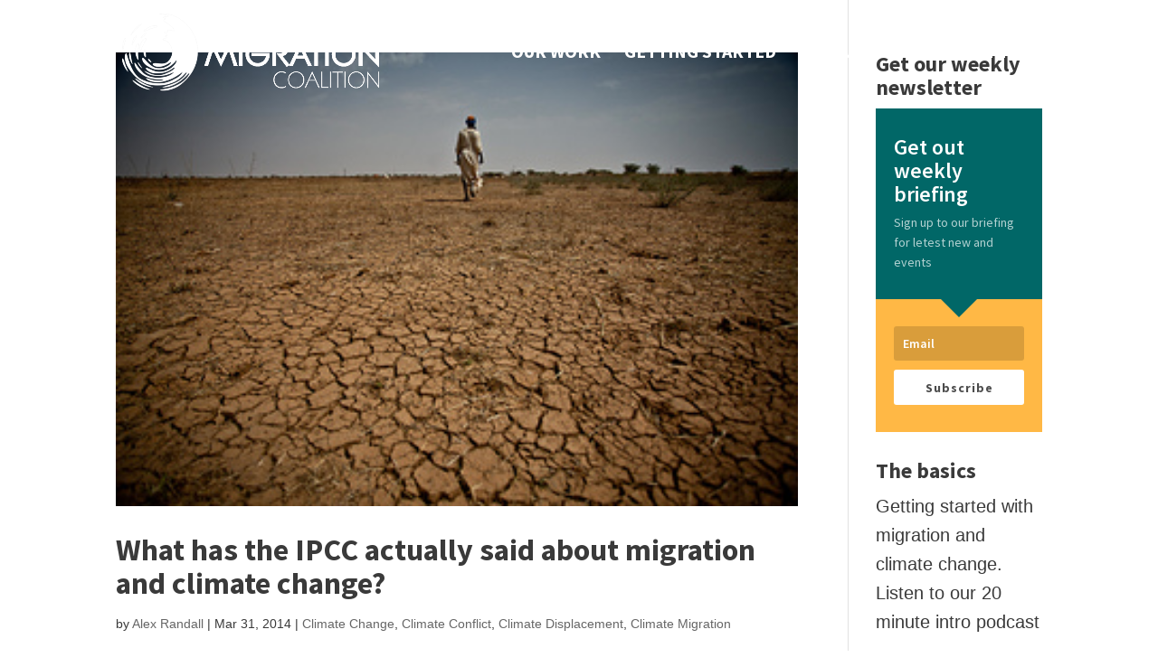

--- FILE ---
content_type: text/html; charset=UTF-8
request_url: https://climatemigration.org.uk/tag/ipcc/
body_size: 11720
content:
<!DOCTYPE html>
<html lang="en-US">
<head>
	<meta charset="UTF-8" />
<meta http-equiv="X-UA-Compatible" content="IE=edge">
	<link rel="pingback" href="https://climatemigration.org.uk/xmlrpc.php" />

	<script type="text/javascript">
		document.documentElement.className = 'js';
	</script>

	<script>var et_site_url='https://climatemigration.org.uk';var et_post_id='0';function et_core_page_resource_fallback(a,b){"undefined"===typeof b&&(b=a.sheet.cssRules&&0===a.sheet.cssRules.length);b&&(a.onerror=null,a.onload=null,a.href?a.href=et_site_url+"/?et_core_page_resource="+a.id+et_post_id:a.src&&(a.src=et_site_url+"/?et_core_page_resource="+a.id+et_post_id))}
</script><meta name='robots' content='index, follow, max-image-preview:large, max-snippet:-1, max-video-preview:-1' />
<meta name="dlm-version" content="5.1.6">
	<!-- This site is optimized with the Yoast SEO plugin v26.7 - https://yoast.com/wordpress/plugins/seo/ -->
	<title>IPCC Archives -</title>
	<link rel="canonical" href="https://climatemigration.org.uk/tag/ipcc/" />
	<meta property="og:locale" content="en_US" />
	<meta property="og:type" content="article" />
	<meta property="og:title" content="IPCC Archives -" />
	<meta property="og:url" content="https://climatemigration.org.uk/tag/ipcc/" />
	<meta property="og:site_name" content="Climate &amp; Migration Coalition" />
	<meta name="twitter:card" content="summary_large_image" />
	<meta name="twitter:site" content="@CliMig" />
	<script type="application/ld+json" class="yoast-schema-graph">{"@context":"https://schema.org","@graph":[{"@type":"CollectionPage","@id":"https://climatemigration.org.uk/tag/ipcc/","url":"https://climatemigration.org.uk/tag/ipcc/","name":"IPCC Archives -","isPartOf":{"@id":"https://climatemigration.org.uk/#website"},"primaryImageOfPage":{"@id":"https://climatemigration.org.uk/tag/ipcc/#primaryimage"},"image":{"@id":"https://climatemigration.org.uk/tag/ipcc/#primaryimage"},"thumbnailUrl":"https://climatemigration.org.uk/wp-content/uploads/2013/04/8655301546_355493c806_n.jpeg","breadcrumb":{"@id":"https://climatemigration.org.uk/tag/ipcc/#breadcrumb"},"inLanguage":"en-US"},{"@type":"ImageObject","inLanguage":"en-US","@id":"https://climatemigration.org.uk/tag/ipcc/#primaryimage","url":"https://climatemigration.org.uk/wp-content/uploads/2013/04/8655301546_355493c806_n.jpeg","contentUrl":"https://climatemigration.org.uk/wp-content/uploads/2013/04/8655301546_355493c806_n.jpeg","width":"320","height":"213"},{"@type":"BreadcrumbList","@id":"https://climatemigration.org.uk/tag/ipcc/#breadcrumb","itemListElement":[{"@type":"ListItem","position":1,"name":"Home","item":"https://climatemigration.org.uk/"},{"@type":"ListItem","position":2,"name":"IPCC"}]},{"@type":"WebSite","@id":"https://climatemigration.org.uk/#website","url":"https://climatemigration.org.uk/","name":"Climate &amp; Migration Coalition","description":"An alliance of refugee, human rights, development and environmental organisations","potentialAction":[{"@type":"SearchAction","target":{"@type":"EntryPoint","urlTemplate":"https://climatemigration.org.uk/?s={search_term_string}"},"query-input":{"@type":"PropertyValueSpecification","valueRequired":true,"valueName":"search_term_string"}}],"inLanguage":"en-US"}]}</script>
	<!-- / Yoast SEO plugin. -->


<link rel='dns-prefetch' href='//fonts.googleapis.com' />
<link rel="alternate" type="application/rss+xml" title="Climate &amp; Migration Coalition &raquo; Feed" href="https://climatemigration.org.uk/feed/" />
<link rel="alternate" type="application/rss+xml" title="Climate &amp; Migration Coalition &raquo; Comments Feed" href="https://climatemigration.org.uk/comments/feed/" />
<link rel="alternate" type="application/rss+xml" title="Climate &amp; Migration Coalition &raquo; IPCC Tag Feed" href="https://climatemigration.org.uk/tag/ipcc/feed/" />
<meta content="Divi v.4.5.3" name="generator"/><style id='wp-img-auto-sizes-contain-inline-css' type='text/css'>
img:is([sizes=auto i],[sizes^="auto," i]){contain-intrinsic-size:3000px 1500px}
/*# sourceURL=wp-img-auto-sizes-contain-inline-css */
</style>
<style id='wp-emoji-styles-inline-css' type='text/css'>

	img.wp-smiley, img.emoji {
		display: inline !important;
		border: none !important;
		box-shadow: none !important;
		height: 1em !important;
		width: 1em !important;
		margin: 0 0.07em !important;
		vertical-align: -0.1em !important;
		background: none !important;
		padding: 0 !important;
	}
/*# sourceURL=wp-emoji-styles-inline-css */
</style>
<style id='wp-block-library-inline-css' type='text/css'>
:root{--wp-block-synced-color:#7a00df;--wp-block-synced-color--rgb:122,0,223;--wp-bound-block-color:var(--wp-block-synced-color);--wp-editor-canvas-background:#ddd;--wp-admin-theme-color:#007cba;--wp-admin-theme-color--rgb:0,124,186;--wp-admin-theme-color-darker-10:#006ba1;--wp-admin-theme-color-darker-10--rgb:0,107,160.5;--wp-admin-theme-color-darker-20:#005a87;--wp-admin-theme-color-darker-20--rgb:0,90,135;--wp-admin-border-width-focus:2px}@media (min-resolution:192dpi){:root{--wp-admin-border-width-focus:1.5px}}.wp-element-button{cursor:pointer}:root .has-very-light-gray-background-color{background-color:#eee}:root .has-very-dark-gray-background-color{background-color:#313131}:root .has-very-light-gray-color{color:#eee}:root .has-very-dark-gray-color{color:#313131}:root .has-vivid-green-cyan-to-vivid-cyan-blue-gradient-background{background:linear-gradient(135deg,#00d084,#0693e3)}:root .has-purple-crush-gradient-background{background:linear-gradient(135deg,#34e2e4,#4721fb 50%,#ab1dfe)}:root .has-hazy-dawn-gradient-background{background:linear-gradient(135deg,#faaca8,#dad0ec)}:root .has-subdued-olive-gradient-background{background:linear-gradient(135deg,#fafae1,#67a671)}:root .has-atomic-cream-gradient-background{background:linear-gradient(135deg,#fdd79a,#004a59)}:root .has-nightshade-gradient-background{background:linear-gradient(135deg,#330968,#31cdcf)}:root .has-midnight-gradient-background{background:linear-gradient(135deg,#020381,#2874fc)}:root{--wp--preset--font-size--normal:16px;--wp--preset--font-size--huge:42px}.has-regular-font-size{font-size:1em}.has-larger-font-size{font-size:2.625em}.has-normal-font-size{font-size:var(--wp--preset--font-size--normal)}.has-huge-font-size{font-size:var(--wp--preset--font-size--huge)}.has-text-align-center{text-align:center}.has-text-align-left{text-align:left}.has-text-align-right{text-align:right}.has-fit-text{white-space:nowrap!important}#end-resizable-editor-section{display:none}.aligncenter{clear:both}.items-justified-left{justify-content:flex-start}.items-justified-center{justify-content:center}.items-justified-right{justify-content:flex-end}.items-justified-space-between{justify-content:space-between}.screen-reader-text{border:0;clip-path:inset(50%);height:1px;margin:-1px;overflow:hidden;padding:0;position:absolute;width:1px;word-wrap:normal!important}.screen-reader-text:focus{background-color:#ddd;clip-path:none;color:#444;display:block;font-size:1em;height:auto;left:5px;line-height:normal;padding:15px 23px 14px;text-decoration:none;top:5px;width:auto;z-index:100000}html :where(.has-border-color){border-style:solid}html :where([style*=border-top-color]){border-top-style:solid}html :where([style*=border-right-color]){border-right-style:solid}html :where([style*=border-bottom-color]){border-bottom-style:solid}html :where([style*=border-left-color]){border-left-style:solid}html :where([style*=border-width]){border-style:solid}html :where([style*=border-top-width]){border-top-style:solid}html :where([style*=border-right-width]){border-right-style:solid}html :where([style*=border-bottom-width]){border-bottom-style:solid}html :where([style*=border-left-width]){border-left-style:solid}html :where(img[class*=wp-image-]){height:auto;max-width:100%}:where(figure){margin:0 0 1em}html :where(.is-position-sticky){--wp-admin--admin-bar--position-offset:var(--wp-admin--admin-bar--height,0px)}@media screen and (max-width:600px){html :where(.is-position-sticky){--wp-admin--admin-bar--position-offset:0px}}

/*# sourceURL=wp-block-library-inline-css */
</style><style id='global-styles-inline-css' type='text/css'>
:root{--wp--preset--aspect-ratio--square: 1;--wp--preset--aspect-ratio--4-3: 4/3;--wp--preset--aspect-ratio--3-4: 3/4;--wp--preset--aspect-ratio--3-2: 3/2;--wp--preset--aspect-ratio--2-3: 2/3;--wp--preset--aspect-ratio--16-9: 16/9;--wp--preset--aspect-ratio--9-16: 9/16;--wp--preset--color--black: #000000;--wp--preset--color--cyan-bluish-gray: #abb8c3;--wp--preset--color--white: #ffffff;--wp--preset--color--pale-pink: #f78da7;--wp--preset--color--vivid-red: #cf2e2e;--wp--preset--color--luminous-vivid-orange: #ff6900;--wp--preset--color--luminous-vivid-amber: #fcb900;--wp--preset--color--light-green-cyan: #7bdcb5;--wp--preset--color--vivid-green-cyan: #00d084;--wp--preset--color--pale-cyan-blue: #8ed1fc;--wp--preset--color--vivid-cyan-blue: #0693e3;--wp--preset--color--vivid-purple: #9b51e0;--wp--preset--gradient--vivid-cyan-blue-to-vivid-purple: linear-gradient(135deg,rgb(6,147,227) 0%,rgb(155,81,224) 100%);--wp--preset--gradient--light-green-cyan-to-vivid-green-cyan: linear-gradient(135deg,rgb(122,220,180) 0%,rgb(0,208,130) 100%);--wp--preset--gradient--luminous-vivid-amber-to-luminous-vivid-orange: linear-gradient(135deg,rgb(252,185,0) 0%,rgb(255,105,0) 100%);--wp--preset--gradient--luminous-vivid-orange-to-vivid-red: linear-gradient(135deg,rgb(255,105,0) 0%,rgb(207,46,46) 100%);--wp--preset--gradient--very-light-gray-to-cyan-bluish-gray: linear-gradient(135deg,rgb(238,238,238) 0%,rgb(169,184,195) 100%);--wp--preset--gradient--cool-to-warm-spectrum: linear-gradient(135deg,rgb(74,234,220) 0%,rgb(151,120,209) 20%,rgb(207,42,186) 40%,rgb(238,44,130) 60%,rgb(251,105,98) 80%,rgb(254,248,76) 100%);--wp--preset--gradient--blush-light-purple: linear-gradient(135deg,rgb(255,206,236) 0%,rgb(152,150,240) 100%);--wp--preset--gradient--blush-bordeaux: linear-gradient(135deg,rgb(254,205,165) 0%,rgb(254,45,45) 50%,rgb(107,0,62) 100%);--wp--preset--gradient--luminous-dusk: linear-gradient(135deg,rgb(255,203,112) 0%,rgb(199,81,192) 50%,rgb(65,88,208) 100%);--wp--preset--gradient--pale-ocean: linear-gradient(135deg,rgb(255,245,203) 0%,rgb(182,227,212) 50%,rgb(51,167,181) 100%);--wp--preset--gradient--electric-grass: linear-gradient(135deg,rgb(202,248,128) 0%,rgb(113,206,126) 100%);--wp--preset--gradient--midnight: linear-gradient(135deg,rgb(2,3,129) 0%,rgb(40,116,252) 100%);--wp--preset--font-size--small: 13px;--wp--preset--font-size--medium: 20px;--wp--preset--font-size--large: 36px;--wp--preset--font-size--x-large: 42px;--wp--preset--spacing--20: 0.44rem;--wp--preset--spacing--30: 0.67rem;--wp--preset--spacing--40: 1rem;--wp--preset--spacing--50: 1.5rem;--wp--preset--spacing--60: 2.25rem;--wp--preset--spacing--70: 3.38rem;--wp--preset--spacing--80: 5.06rem;--wp--preset--shadow--natural: 6px 6px 9px rgba(0, 0, 0, 0.2);--wp--preset--shadow--deep: 12px 12px 50px rgba(0, 0, 0, 0.4);--wp--preset--shadow--sharp: 6px 6px 0px rgba(0, 0, 0, 0.2);--wp--preset--shadow--outlined: 6px 6px 0px -3px rgb(255, 255, 255), 6px 6px rgb(0, 0, 0);--wp--preset--shadow--crisp: 6px 6px 0px rgb(0, 0, 0);}:where(.is-layout-flex){gap: 0.5em;}:where(.is-layout-grid){gap: 0.5em;}body .is-layout-flex{display: flex;}.is-layout-flex{flex-wrap: wrap;align-items: center;}.is-layout-flex > :is(*, div){margin: 0;}body .is-layout-grid{display: grid;}.is-layout-grid > :is(*, div){margin: 0;}:where(.wp-block-columns.is-layout-flex){gap: 2em;}:where(.wp-block-columns.is-layout-grid){gap: 2em;}:where(.wp-block-post-template.is-layout-flex){gap: 1.25em;}:where(.wp-block-post-template.is-layout-grid){gap: 1.25em;}.has-black-color{color: var(--wp--preset--color--black) !important;}.has-cyan-bluish-gray-color{color: var(--wp--preset--color--cyan-bluish-gray) !important;}.has-white-color{color: var(--wp--preset--color--white) !important;}.has-pale-pink-color{color: var(--wp--preset--color--pale-pink) !important;}.has-vivid-red-color{color: var(--wp--preset--color--vivid-red) !important;}.has-luminous-vivid-orange-color{color: var(--wp--preset--color--luminous-vivid-orange) !important;}.has-luminous-vivid-amber-color{color: var(--wp--preset--color--luminous-vivid-amber) !important;}.has-light-green-cyan-color{color: var(--wp--preset--color--light-green-cyan) !important;}.has-vivid-green-cyan-color{color: var(--wp--preset--color--vivid-green-cyan) !important;}.has-pale-cyan-blue-color{color: var(--wp--preset--color--pale-cyan-blue) !important;}.has-vivid-cyan-blue-color{color: var(--wp--preset--color--vivid-cyan-blue) !important;}.has-vivid-purple-color{color: var(--wp--preset--color--vivid-purple) !important;}.has-black-background-color{background-color: var(--wp--preset--color--black) !important;}.has-cyan-bluish-gray-background-color{background-color: var(--wp--preset--color--cyan-bluish-gray) !important;}.has-white-background-color{background-color: var(--wp--preset--color--white) !important;}.has-pale-pink-background-color{background-color: var(--wp--preset--color--pale-pink) !important;}.has-vivid-red-background-color{background-color: var(--wp--preset--color--vivid-red) !important;}.has-luminous-vivid-orange-background-color{background-color: var(--wp--preset--color--luminous-vivid-orange) !important;}.has-luminous-vivid-amber-background-color{background-color: var(--wp--preset--color--luminous-vivid-amber) !important;}.has-light-green-cyan-background-color{background-color: var(--wp--preset--color--light-green-cyan) !important;}.has-vivid-green-cyan-background-color{background-color: var(--wp--preset--color--vivid-green-cyan) !important;}.has-pale-cyan-blue-background-color{background-color: var(--wp--preset--color--pale-cyan-blue) !important;}.has-vivid-cyan-blue-background-color{background-color: var(--wp--preset--color--vivid-cyan-blue) !important;}.has-vivid-purple-background-color{background-color: var(--wp--preset--color--vivid-purple) !important;}.has-black-border-color{border-color: var(--wp--preset--color--black) !important;}.has-cyan-bluish-gray-border-color{border-color: var(--wp--preset--color--cyan-bluish-gray) !important;}.has-white-border-color{border-color: var(--wp--preset--color--white) !important;}.has-pale-pink-border-color{border-color: var(--wp--preset--color--pale-pink) !important;}.has-vivid-red-border-color{border-color: var(--wp--preset--color--vivid-red) !important;}.has-luminous-vivid-orange-border-color{border-color: var(--wp--preset--color--luminous-vivid-orange) !important;}.has-luminous-vivid-amber-border-color{border-color: var(--wp--preset--color--luminous-vivid-amber) !important;}.has-light-green-cyan-border-color{border-color: var(--wp--preset--color--light-green-cyan) !important;}.has-vivid-green-cyan-border-color{border-color: var(--wp--preset--color--vivid-green-cyan) !important;}.has-pale-cyan-blue-border-color{border-color: var(--wp--preset--color--pale-cyan-blue) !important;}.has-vivid-cyan-blue-border-color{border-color: var(--wp--preset--color--vivid-cyan-blue) !important;}.has-vivid-purple-border-color{border-color: var(--wp--preset--color--vivid-purple) !important;}.has-vivid-cyan-blue-to-vivid-purple-gradient-background{background: var(--wp--preset--gradient--vivid-cyan-blue-to-vivid-purple) !important;}.has-light-green-cyan-to-vivid-green-cyan-gradient-background{background: var(--wp--preset--gradient--light-green-cyan-to-vivid-green-cyan) !important;}.has-luminous-vivid-amber-to-luminous-vivid-orange-gradient-background{background: var(--wp--preset--gradient--luminous-vivid-amber-to-luminous-vivid-orange) !important;}.has-luminous-vivid-orange-to-vivid-red-gradient-background{background: var(--wp--preset--gradient--luminous-vivid-orange-to-vivid-red) !important;}.has-very-light-gray-to-cyan-bluish-gray-gradient-background{background: var(--wp--preset--gradient--very-light-gray-to-cyan-bluish-gray) !important;}.has-cool-to-warm-spectrum-gradient-background{background: var(--wp--preset--gradient--cool-to-warm-spectrum) !important;}.has-blush-light-purple-gradient-background{background: var(--wp--preset--gradient--blush-light-purple) !important;}.has-blush-bordeaux-gradient-background{background: var(--wp--preset--gradient--blush-bordeaux) !important;}.has-luminous-dusk-gradient-background{background: var(--wp--preset--gradient--luminous-dusk) !important;}.has-pale-ocean-gradient-background{background: var(--wp--preset--gradient--pale-ocean) !important;}.has-electric-grass-gradient-background{background: var(--wp--preset--gradient--electric-grass) !important;}.has-midnight-gradient-background{background: var(--wp--preset--gradient--midnight) !important;}.has-small-font-size{font-size: var(--wp--preset--font-size--small) !important;}.has-medium-font-size{font-size: var(--wp--preset--font-size--medium) !important;}.has-large-font-size{font-size: var(--wp--preset--font-size--large) !important;}.has-x-large-font-size{font-size: var(--wp--preset--font-size--x-large) !important;}
/*# sourceURL=global-styles-inline-css */
</style>

<style id='classic-theme-styles-inline-css' type='text/css'>
/*! This file is auto-generated */
.wp-block-button__link{color:#fff;background-color:#32373c;border-radius:9999px;box-shadow:none;text-decoration:none;padding:calc(.667em + 2px) calc(1.333em + 2px);font-size:1.125em}.wp-block-file__button{background:#32373c;color:#fff;text-decoration:none}
/*# sourceURL=/wp-includes/css/classic-themes.min.css */
</style>
<link rel='stylesheet' id='et_monarch-css-css' href='https://climatemigration.org.uk/wp-content/plugins/monarch/css/style.css?ver=1.4.12' type='text/css' media='all' />
<link rel='stylesheet' id='et-gf-open-sans-css' href='https://fonts.googleapis.com/css?family=Open+Sans:400,700' type='text/css' media='all' />
<link rel='stylesheet' id='divi-style-css' href='https://climatemigration.org.uk/wp-content/themes/Divi/style.css?ver=4.5.3' type='text/css' media='all' />
<link rel='stylesheet' id='dashicons-css' href='https://climatemigration.org.uk/wp-includes/css/dashicons.min.css?ver=6.9' type='text/css' media='all' />
<script type="text/javascript" src="https://climatemigration.org.uk/wp-includes/js/jquery/jquery.min.js?ver=3.7.1" id="jquery-core-js"></script>
<script type="text/javascript" src="https://climatemigration.org.uk/wp-includes/js/jquery/jquery-migrate.min.js?ver=3.4.1" id="jquery-migrate-js"></script>
<script type="text/javascript" src="https://climatemigration.org.uk/wp-content/themes/Divi/core/admin/js/es6-promise.auto.min.js?ver=6.9" id="es6-promise-js"></script>
<script type="text/javascript" id="et-core-api-spam-recaptcha-js-extra">
/* <![CDATA[ */
var et_core_api_spam_recaptcha = {"site_key":"","page_action":{"action":"what_has_the_ipcc_actually_said_about_migration_and_climate_change"}};
//# sourceURL=et-core-api-spam-recaptcha-js-extra
/* ]]> */
</script>
<script type="text/javascript" src="https://climatemigration.org.uk/wp-content/themes/Divi/core/admin/js/recaptcha.js?ver=6.9" id="et-core-api-spam-recaptcha-js"></script>
<link rel="https://api.w.org/" href="https://climatemigration.org.uk/wp-json/" /><link rel="alternate" title="JSON" type="application/json" href="https://climatemigration.org.uk/wp-json/wp/v2/tags/157" /><link rel="EditURI" type="application/rsd+xml" title="RSD" href="https://climatemigration.org.uk/xmlrpc.php?rsd" />
<meta name="generator" content="WordPress 6.9" />
<style type="text/css" id="et-bloom-custom-css">
					.et_bloom .et_bloom_optin_1 .et_bloom_form_content { background-color: #e79603 !important; } .et_bloom .et_bloom_optin_1 .et_bloom_form_container .et_bloom_form_header { background-color: #016767 !important; } .et_bloom .et_bloom_optin_1 .carrot_edge .et_bloom_form_content:before { border-top-color: #016767 !important; } .et_bloom .et_bloom_optin_1 .carrot_edge.et_bloom_form_right .et_bloom_form_content:before, .et_bloom .et_bloom_optin_1 .carrot_edge.et_bloom_form_left .et_bloom_form_content:before { border-top-color: transparent !important; border-left-color: #016767 !important; }
						@media only screen and ( max-width: 767px ) {.et_bloom .et_bloom_optin_1 .carrot_edge.et_bloom_form_right .et_bloom_form_content:before, .et_bloom .et_bloom_optin_1 .carrot_edge.et_bloom_form_left .et_bloom_form_content:before { border-top-color: #016767 !important; border-left-color: transparent !important; }
						}.et_bloom .et_bloom_optin_1 .et_bloom_form_content button { background-color: #ffffff !important; } .et_bloom .et_bloom_optin_1 .et_bloom_form_content .et_bloom_fields i { color: #ffffff !important; } .et_bloom .et_bloom_optin_1 .et_bloom_form_content .et_bloom_custom_field_radio i:before { background: #ffffff !important; } .et_bloom .et_bloom_optin_1 .et_bloom_form_content button { background-color: #ffffff !important; } .et_bloom .et_bloom_optin_1 .et_bloom_form_container h2, .et_bloom .et_bloom_optin_1 .et_bloom_form_container h2 span, .et_bloom .et_bloom_optin_1 .et_bloom_form_container h2 strong { font-family: "Open Sans", Helvetica, Arial, Lucida, sans-serif; }.et_bloom .et_bloom_optin_1 .et_bloom_form_container p, .et_bloom .et_bloom_optin_1 .et_bloom_form_container p span, .et_bloom .et_bloom_optin_1 .et_bloom_form_container p strong, .et_bloom .et_bloom_optin_1 .et_bloom_form_container form input, .et_bloom .et_bloom_optin_1 .et_bloom_form_container form button span { font-family: "Open Sans", Helvetica, Arial, Lucida, sans-serif; } 
				</style><style type="text/css" id="et-social-custom-css">
				 
			</style><meta name="viewport" content="width=device-width, initial-scale=1.0, maximum-scale=1.0, user-scalable=0" /><link rel="stylesheet" id="et-divi-customizer-global-cached-inline-styles" href="https://climatemigration.org.uk/wp-content/et-cache/global/et-divi-customizer-global-17681019947896.min.css" onerror="et_core_page_resource_fallback(this, true)" onload="et_core_page_resource_fallback(this)" /><link rel='stylesheet' id='et-gf-source-sans-pro-css' href='https://fonts.googleapis.com/css?family=Source+Sans+Pro:400,200,200italic,300,300italic,400italic,600,600italic,700,700italic,900,900italic&#038;subset=latin,latin-ext' type='text/css' media='all' />
<link rel='stylesheet' id='et_bloom-css-css' href='https://climatemigration.org.uk/wp-content/plugins/bloom/css/style.css?ver=1.3.10' type='text/css' media='all' />
<link rel='stylesheet' id='et-builder-googlefonts-css' href='https://fonts.googleapis.com/css?family=Source+Sans+Pro:&#038;subset&#038;display=swap' type='text/css' media='all' />
</head>
<body class="archive tag tag-ipcc tag-157 wp-theme-Divi et_bloom et_monarch et_pb_button_helper_class et_transparent_nav et_fixed_nav et_show_nav et_primary_nav_dropdown_animation_fade et_secondary_nav_dropdown_animation_fade et_header_style_left et_pb_footer_columns2 et_cover_background et_pb_gutter osx et_pb_gutters3 et_right_sidebar et_divi_theme et-db et_minified_js et_minified_css">
	<div id="page-container">

	
	
			<header id="main-header" data-height-onload="100">
			<div class="container clearfix et_menu_container">
							<div class="logo_container">
					<span class="logo_helper"></span>
					<a href="https://climatemigration.org.uk/">
						<img src="https://climatemigration.org.uk/wp-content/uploads/2018/02/new_logo_white_transparent_sm2.png" alt="Climate &amp; Migration Coalition" id="logo" data-height-percentage="80" />
					</a>
				</div>
							<div id="et-top-navigation" data-height="100" data-fixed-height="40">
											<nav id="top-menu-nav">
						<ul id="top-menu" class="nav"><li id="menu-item-3289" class="menu-item menu-item-type-post_type menu-item-object-page menu-item-3289"><a href="https://climatemigration.org.uk/our-work/">Our work</a></li>
<li id="menu-item-3288" class="menu-item menu-item-type-post_type menu-item-object-page menu-item-3288"><a href="https://climatemigration.org.uk/getting-started-climate-migration/">Getting started</a></li>
<li id="menu-item-3290" class="mega-menu menu-item menu-item-type-custom menu-item-object-custom menu-item-home menu-item-has-children menu-item-3290"><a href="https://climatemigration.org.uk">Resources</a>
<ul class="sub-menu">
	<li id="menu-item-25953" class="menu-item menu-item-type-custom menu-item-object-custom menu-item-home menu-item-has-children menu-item-25953"><a href="https://climatemigration.org.uk">Disasters</a>
	<ul class="sub-menu">
		<li id="menu-item-25956" class="menu-item menu-item-type-custom menu-item-object-custom menu-item-25956"><a href="https://climatemigration.org.uk/climate-migration-and-sea-level-rise/"><img src="https://climatemigration.org.uk/wp-content/uploads/2017/11/SLR-100x100.png" alt="" width="30" height="30" class="alignleft size-thumbnail wp-image-25977" />Sea level rise</a></li>
		<li id="menu-item-25957" class="menu-item menu-item-type-custom menu-item-object-custom menu-item-25957"><a href="https://climatemigration.org.uk/climate-migration-and-flooding-resources/"><img src="https://climatemigration.org.uk/wp-content/uploads/2017/11/flood-100x100.png" alt="" width="30" height="30" class="alignleft size-thumbnail wp-image-25976" />Flooding</a></li>
		<li id="menu-item-25958" class="menu-item menu-item-type-custom menu-item-object-custom menu-item-25958"><a href="https://climatemigration.org.uk/climate-migration-and-tropical-storms-resources/"><img src="https://climatemigration.org.uk/wp-content/uploads/2017/11/storm-100x100.png" alt="" width="30" height="30" class="alignleft size-thumbnail wp-image-25978" />Hurricanes and typhoons</a></li>
		<li id="menu-item-25959" class="menu-item menu-item-type-custom menu-item-object-custom menu-item-25959"><a href="https://climatemigration.org.uk/drought-and-desertification-resources-climate-migration/"><img src="https://climatemigration.org.uk/wp-content/uploads/2017/11/drought-3-100x100.png" alt="" width="30" height="30" class="alignleft size-thumbnail wp-image-25979" />Drought</a></li>
	</ul>
</li>
	<li id="menu-item-25954" class="menu-item menu-item-type-custom menu-item-object-custom menu-item-home menu-item-has-children menu-item-25954"><a href="https://climatemigration.org.uk">Issues</a>
	<ul class="sub-menu">
		<li id="menu-item-3285" class="menu-item menu-item-type-post_type menu-item-object-page menu-item-3285"><a href="https://climatemigration.org.uk/law-and-policy-climate-migration/"><img class="alignleft size-thumbnail wp-image-25973" src="https://climatemigration.org.uk/wp-content/uploads/2017/11/law-100x100.png" alt="" width="30" height="30" />Law and policy</a></li>
		<li id="menu-item-25960" class="menu-item menu-item-type-custom menu-item-object-custom menu-item-25960"><a href="https://climatemigration.org.uk/migration-as-adaptation-new-briefing-paper-2/"><img class="alignleft size-thumbnail wp-image-25975" src="https://climatemigration.org.uk/wp-content/uploads/2017/11/adapt-1-100x100.png" alt="" width="30" height="30" />Migration as Adaptation</a></li>
		<li id="menu-item-25961" class="menu-item menu-item-type-custom menu-item-object-custom menu-item-25961"><a href="https://climatemigration.org.uk/climate-change-armed-violence-and-conflict/"><img class="alignleft size-thumbnail wp-image-25972" src="https://climatemigration.org.uk/wp-content/uploads/2017/11/gun-1-100x100.png" alt="" width="30" height="30" />Climate and conflict</a></li>
		<li id="menu-item-3287" class="menu-item menu-item-type-post_type menu-item-object-page menu-item-3287"><a href="https://climatemigration.org.uk/testimonies-climate-migration/"><img class="alignleft size-thumbnail wp-image-25974" src="https://climatemigration.org.uk/wp-content/uploads/2017/11/speach-100x100.png" alt="" width="30" height="30" />Testimonies and human stories</a></li>
	</ul>
</li>
	<li id="menu-item-26004" class="menu-item menu-item-type-custom menu-item-object-custom menu-item-has-children menu-item-26004"><a href="#">Places</a>
	<ul class="sub-menu">
		<li id="menu-item-26005" class="menu-item menu-item-type-custom menu-item-object-custom menu-item-26005"><a href="https://climatemigration.org.uk/asia-and-the-pacific-climate-refugees-migration/">Asia &#038; the Pacific</a></li>
		<li id="menu-item-26006" class="menu-item menu-item-type-custom menu-item-object-custom menu-item-26006"><a href="https://climatemigration.org.uk/americas-climate-refugees-migration/">Americas</a></li>
		<li id="menu-item-26007" class="menu-item menu-item-type-custom menu-item-object-custom menu-item-26007"><a href="https://climatemigration.org.uk/the-arctic-climate-refugees-migration/">The Arctic</a></li>
		<li id="menu-item-26008" class="menu-item menu-item-type-custom menu-item-object-custom menu-item-26008"><a href="https://climatemigration.org.uk/africa-climate-refugees-migration/">Africa</a></li>
		<li id="menu-item-26009" class="menu-item menu-item-type-custom menu-item-object-custom menu-item-26009"><a href="https://climatemigration.org.uk/europe-climate-refugees-migration/">Europe</a></li>
	</ul>
</li>
	<li id="menu-item-25955" class="menu-item menu-item-type-custom menu-item-object-custom menu-item-home menu-item-has-children menu-item-25955"><a href="https://climatemigration.org.uk">Format</a>
	<ul class="sub-menu">
		<li id="menu-item-3286" class="menu-item menu-item-type-post_type menu-item-object-page menu-item-3286"><a href="https://climatemigration.org.uk/video-and-podcasts-climate-migration/">Video and podcasts</a></li>
		<li id="menu-item-3284" class="menu-item menu-item-type-post_type menu-item-object-page menu-item-3284"><a href="https://climatemigration.org.uk/workshops-climate-migration/">workshops</a></li>
	</ul>
</li>
</ul>
</li>
<li id="menu-item-3283" class="menu-item menu-item-type-post_type menu-item-object-page menu-item-3283"><a href="https://climatemigration.org.uk/donations-climate-migration/">donate</a></li>
</ul>						</nav>
					
					
					
										<div id="et_top_search">
						<span id="et_search_icon"></span>
					</div>
					
					<div id="et_mobile_nav_menu">
				<div class="mobile_nav closed">
					<span class="select_page">Select Page</span>
					<span class="mobile_menu_bar mobile_menu_bar_toggle"></span>
				</div>
			</div>				</div> <!-- #et-top-navigation -->
			</div> <!-- .container -->
			<div class="et_search_outer">
				<div class="container et_search_form_container">
					<form role="search" method="get" class="et-search-form" action="https://climatemigration.org.uk/">
					<input type="search" class="et-search-field" placeholder="Search &hellip;" value="" name="s" title="Search for:" />					</form>
					<span class="et_close_search_field"></span>
				</div>
			</div>
		</header> <!-- #main-header -->
			<div id="et-main-area">
	
<div id="main-content">
	<div class="container">
		<div id="content-area" class="clearfix">
			<div id="left-area">
		
					<article id="post-1347" class="et_pb_post post-1347 post type-post status-publish format-standard has-post-thumbnail hentry category-climate-change category-climate-conflict category-climate-displacement category-climate-migration tag-climate tag-ipcc tag-migration">

											<a class="entry-featured-image-url" href="https://climatemigration.org.uk/what-has-the-ipcc-actually-said-about-migration-and-climate-change/">
								<img src="https://climatemigration.org.uk/wp-content/uploads/2013/04/8655301546_355493c806_n.jpeg" alt="What has the IPCC actually said about migration and climate change?" class="" width='1080' height='675' srcset="https://climatemigration.org.uk/wp-content/uploads/2013/04/8655301546_355493c806_n.jpeg 320w, https://climatemigration.org.uk/wp-content/uploads/2013/04/8655301546_355493c806_n-300x199.jpg 300w" sizes="(max-width: 320px) 100vw, 320px" />							</a>
					
															<h2 class="entry-title"><a href="https://climatemigration.org.uk/what-has-the-ipcc-actually-said-about-migration-and-climate-change/">What has the IPCC actually said about migration and climate change?</a></h2>
					
					<p class="post-meta"> by <span class="author vcard"><a href="https://climatemigration.org.uk/author/alex/" title="Posts by Alex Randall" rel="author">Alex Randall</a></span> | <span class="published">Mar 31, 2014</span> | <a href="https://climatemigration.org.uk/category/general/climate-change/" rel="category tag">Climate Change</a>, <a href="https://climatemigration.org.uk/category/general/climate-conflict/" rel="category tag">Climate Conflict</a>, <a href="https://climatemigration.org.uk/category/general/climate-displacement/" rel="category tag">Climate Displacement</a>, <a href="https://climatemigration.org.uk/category/general/climate-migration/" rel="category tag">Climate Migration</a></p>In the run up to the release of the IPCC&#8217;s fifth assessment a number of headlines suggested that the report would reveal dire predictions about human displacement and migration. The headlines suggested that millions of people could be on the move. With the...				
					</article> <!-- .et_pb_post -->
			<div class="pagination clearfix">
	<div class="alignleft"></div>
	<div class="alignright"></div>
</div>			</div> <!-- #left-area -->

				<div id="sidebar">
		<div id="bloomwidget-2" class="et_pb_widget widget_bloomwidget"><h4 class="widgettitle">Get our weekly newsletter</h4>
				<div class='et_bloom_widget_content et_bloom_make_form_visible et_bloom_optin et_bloom_optin_5' style='display: none;'>
					<style type="text/css">.et_bloom .et_bloom_optin_5 .et_bloom_form_content { background-color: #ffb845 !important; } .et_bloom .et_bloom_optin_5 .et_bloom_form_container .et_bloom_form_header { background-color: #016767 !important; } .et_bloom .et_bloom_optin_5 .carrot_edge .et_bloom_form_content:before { border-top-color: #016767 !important; } .et_bloom .et_bloom_optin_5 .carrot_edge.et_bloom_form_right .et_bloom_form_content:before, .et_bloom .et_bloom_optin_5 .carrot_edge.et_bloom_form_left .et_bloom_form_content:before { border-top-color: transparent !important; border-left-color: #016767 !important; }
						@media only screen and ( max-width: 767px ) {.et_bloom .et_bloom_optin_5 .carrot_edge.et_bloom_form_right .et_bloom_form_content:before, .et_bloom .et_bloom_optin_5 .carrot_edge.et_bloom_form_left .et_bloom_form_content:before { border-top-color: #016767 !important; border-left-color: transparent !important; }
						}.et_bloom .et_bloom_optin_5 .et_bloom_form_content button { background-color: #ffffff !important; } .et_bloom .et_bloom_optin_5 .et_bloom_form_content .et_bloom_fields i { color: #ffffff !important; } .et_bloom .et_bloom_optin_5 .et_bloom_form_content .et_bloom_custom_field_radio i:before { background: #ffffff !important; } .et_bloom .et_bloom_optin_5 .et_bloom_form_content button { background-color: #ffffff !important; } .et_bloom .et_bloom_optin_5 .et_bloom_form_container h2, .et_bloom .et_bloom_optin_5 .et_bloom_form_container h2 span, .et_bloom .et_bloom_optin_5 .et_bloom_form_container h2 strong { font-family: "Source Sans Pro", Helvetica, Arial, Lucida, sans-serif; }.et_bloom .et_bloom_optin_5 .et_bloom_form_container p, .et_bloom .et_bloom_optin_5 .et_bloom_form_container p span, .et_bloom .et_bloom_optin_5 .et_bloom_form_container p strong, .et_bloom .et_bloom_optin_5 .et_bloom_form_container form input, .et_bloom .et_bloom_optin_5 .et_bloom_form_container form button span { font-family: "Source Sans Pro", Helvetica, Arial, Lucida, sans-serif; } </style>
					<div class='et_bloom_form_container with_edge carrot_edge et_bloom_rounded et_bloom_form_text_light'>
						
			<div class="et_bloom_form_container_wrapper clearfix">
				<div class="et_bloom_header_outer">
					<div class="et_bloom_form_header et_bloom_header_text_light">
						
						<div class="et_bloom_form_text">
						<h2>Get out weekly briefing</h2><p>Sign up to our briefing for letest new and events</p>
					</div>
						
					</div>
				</div>
				<div class="et_bloom_form_content et_bloom_1_field et_bloom_bottom_stacked">
					
					
					<form method="post" class="clearfix">
						<div class="et_bloom_fields">
							
							<p class="et_bloom_popup_input et_bloom_subscribe_email">
								<input placeholder="Email">
							</p>
							
							<button data-optin_id="optin_5" data-service="mailchimp" data-list_id="558112728a" data-page_id="0" data-account="HannaCOIN" data-ip_address="false" class="et_bloom_submit_subscription">
								<span class="et_bloom_subscribe_loader"></span>
								<span class="et_bloom_button_text et_bloom_button_text_color_dark">Subscribe</span>
							</button>
						</div>
					</form>
					<div class="et_bloom_success_container">
						<span class="et_bloom_success_checkmark"></span>
					</div>
					<h2 class="et_bloom_success_message">You have Successfully Subscribed!</h2>
					
				</div>
			</div>
			<span class="et_bloom_close_button"></span>
					</div>
				</div></div> <!-- end .et_pb_widget --><div id="text-7" class="et_pb_widget widget_text"><h4 class="widgettitle">The basics</h4>			<div class="textwidget"><p>Getting started with migration and climate change. Listen to our 20 minute intro podcast</p>
</div>
		</div> <!-- end .et_pb_widget -->	</div> <!-- end #sidebar -->
		</div> <!-- #content-area -->
	</div> <!-- .container -->
</div> <!-- #main-content -->


			<footer id="main-footer">
				
<div class="container">
    <div id="footer-widgets" class="clearfix">
		<div class="footer-widget"></div> <!-- end .footer-widget --><div class="footer-widget"></div> <!-- end .footer-widget -->    </div> <!-- #footer-widgets -->
</div>    <!-- .container -->

		
				<div id="footer-bottom">
					<div class="container clearfix">
				<ul class="et-social-icons">


</ul><div id="footer-info">The Climate &amp; Migration Coalition is led by Climate Outreach, a charitable company, limited by guarantee.
Charitable registration number 1123315. Company number 06459313</div>					</div>	<!-- .container -->
				</div>
			</footer> <!-- #main-footer -->
		</div> <!-- #et-main-area -->


	</div> <!-- #page-container -->

	<script type="speculationrules">
{"prefetch":[{"source":"document","where":{"and":[{"href_matches":"/*"},{"not":{"href_matches":["/wp-*.php","/wp-admin/*","/wp-content/uploads/*","/wp-content/*","/wp-content/plugins/*","/wp-content/themes/Divi/*","/*\\?(.+)"]}},{"not":{"selector_matches":"a[rel~=\"nofollow\"]"}},{"not":{"selector_matches":".no-prefetch, .no-prefetch a"}}]},"eagerness":"conservative"}]}
</script>
<div class="et_bloom_flyin et_bloom_optin et_bloom_resize et_bloom_flyin_left et_bloom_optin_1 et_bloom_auto_popup et_bloom_trigger_bottom et_bloom_trigger_idle et_bloom_scroll et_bloom_hide_mobile_optin et_bloom_auto_close" data-delay="20" data-cookie_duration="1" data-idle_timeout="15" data-scroll_pos="30">
							<div class="et_bloom_form_container et_bloom_form_bottom with_edge carrot_edge et_bloom_rounded et_bloom_form_text_dark et_bloom_animation_slideup et_flyin_1_field et_bloom_flyin_bottom_inline">
								
			<div class="et_bloom_form_container_wrapper clearfix">
				<div class="et_bloom_header_outer">
					<div class="et_bloom_form_header et_bloom_header_text_light">
						<img width="610" height="407" src="https://climatemigration.org.uk/wp-content/uploads/2017/02/pacific3-e1487177028135.jpg" class="et_bloom_hide_mobile et_bloom_image_slideup et_bloom_image" alt="" decoding="async" loading="lazy" srcset="https://climatemigration.org.uk/wp-content/uploads/2017/02/pacific3-e1487177028135.jpg 1500w, https://climatemigration.org.uk/wp-content/uploads/2017/02/pacific3-e1487177028135-300x200.jpg 300w, https://climatemigration.org.uk/wp-content/uploads/2017/02/pacific3-e1487177028135-768x512.jpg 768w, https://climatemigration.org.uk/wp-content/uploads/2017/02/pacific3-e1487177028135-1024x683.jpg 1024w, https://climatemigration.org.uk/wp-content/uploads/2017/02/pacific3-e1487177028135-1080x720.jpg 1080w" sizes="auto, (max-width: 610px) 100vw, 610px" />
						<div class="et_bloom_form_text">
						<h2>Subscribe To Our Newsletter</h2><p>Get our weekly briefing. All the latest news, events and research. In your inbox, every week. </p>
					</div>
						
					</div>
				</div>
				<div class="et_bloom_form_content et_bloom_1_field et_bloom_bottom_inline">
					
					
					<form method="post" class="clearfix">
						<div class="et_bloom_fields">
							
							<p class="et_bloom_popup_input et_bloom_subscribe_email">
								<input placeholder="Email">
							</p>
							
							<button data-optin_id="optin_1" data-service="mailchimp" data-list_id="558112728a" data-page_id="0" data-account="HannaCOIN" data-ip_address="false" class="et_bloom_submit_subscription">
								<span class="et_bloom_subscribe_loader"></span>
								<span class="et_bloom_button_text et_bloom_button_text_color_dark">SUBSCRIBE</span>
							</button>
						</div>
					</form>
					<div class="et_bloom_success_container">
						<span class="et_bloom_success_checkmark"></span>
					</div>
					<h2 class="et_bloom_success_message">You have successfully signed up</h2>
					
				</div>
			</div>
			<span class="et_bloom_close_button"></span>
							</div>
						</div><script type="text/javascript" id="dlm-xhr-js-extra">
/* <![CDATA[ */
var dlmXHRtranslations = {"error":"An error occurred while trying to download the file. Please try again.","not_found":"Download does not exist.","no_file_path":"No file path defined.","no_file_paths":"No file paths defined.","filetype":"Download is not allowed for this file type.","file_access_denied":"Access denied to this file.","access_denied":"Access denied. You do not have permission to download this file.","security_error":"Something is wrong with the file path.","file_not_found":"File not found."};
//# sourceURL=dlm-xhr-js-extra
/* ]]> */
</script>
<script type="text/javascript" id="dlm-xhr-js-before">
/* <![CDATA[ */
const dlmXHR = {"xhr_links":{"class":["download-link","download-button"]},"prevent_duplicates":true,"ajaxUrl":"https:\/\/climatemigration.org.uk\/wp-admin\/admin-ajax.php"}; dlmXHRinstance = {}; const dlmXHRGlobalLinks = "https://climatemigration.org.uk/download/"; const dlmNonXHRGlobalLinks = []; dlmXHRgif = "https://climatemigration.org.uk/wp-includes/images/spinner.gif"; const dlmXHRProgress = "1"
//# sourceURL=dlm-xhr-js-before
/* ]]> */
</script>
<script type="text/javascript" src="https://climatemigration.org.uk/wp-content/plugins/download-monitor/assets/js/dlm-xhr.min.js?ver=5.1.6" id="dlm-xhr-js"></script>
<script type="text/javascript" id="dlm-xhr-js-after">
/* <![CDATA[ */
document.addEventListener("dlm-xhr-modal-data", function(event) { if ("undefined" !== typeof event.detail.headers["x-dlm-tc-required"]) { event.detail.data["action"] = "dlm_terms_conditions_modal"; event.detail.data["dlm_modal_response"] = "true"; }});
document.addEventListener("dlm-xhr-modal-data", function(event) {if ("undefined" !== typeof event.detail.headers["x-dlm-members-locked"]) {event.detail.data["action"] = "dlm_members_conditions_modal";event.detail.data["dlm_modal_response"] = "true";event.detail.data["dlm_members_form_redirect"] = "https://climatemigration.org.uk/tag/ipcc/";}});
//# sourceURL=dlm-xhr-js-after
/* ]]> */
</script>
<script type="text/javascript" src="https://climatemigration.org.uk/wp-content/plugins/monarch/js/idle-timer.min.js?ver=1.4.12" id="et_monarch-idle-js"></script>
<script type="text/javascript" id="et_monarch-custom-js-js-extra">
/* <![CDATA[ */
var monarchSettings = {"ajaxurl":"https://climatemigration.org.uk/wp-admin/admin-ajax.php","pageurl":"","stats_nonce":"56831c5484","share_counts":"5d4cd2c50e","follow_counts":"65e8860d35","total_counts":"4c99995a50","media_single":"397bbc33d2","media_total":"b47fbad58c","generate_all_window_nonce":"ca8834af4b","no_img_message":"No images available for sharing on this page"};
//# sourceURL=et_monarch-custom-js-js-extra
/* ]]> */
</script>
<script type="text/javascript" src="https://climatemigration.org.uk/wp-content/plugins/monarch/js/custom.js?ver=1.4.12" id="et_monarch-custom-js-js"></script>
<script type="text/javascript" id="divi-custom-script-js-extra">
/* <![CDATA[ */
var DIVI = {"item_count":"%d Item","items_count":"%d Items"};
var et_shortcodes_strings = {"previous":"Previous","next":"Next"};
var et_pb_custom = {"ajaxurl":"https://climatemigration.org.uk/wp-admin/admin-ajax.php","images_uri":"https://climatemigration.org.uk/wp-content/themes/Divi/images","builder_images_uri":"https://climatemigration.org.uk/wp-content/themes/Divi/includes/builder/images","et_frontend_nonce":"0b393af22e","subscription_failed":"Please, check the fields below to make sure you entered the correct information.","et_ab_log_nonce":"78c9f112c6","fill_message":"Please, fill in the following fields:","contact_error_message":"Please, fix the following errors:","invalid":"Invalid email","captcha":"Captcha","prev":"Prev","previous":"Previous","next":"Next","wrong_captcha":"You entered the wrong number in captcha.","wrong_checkbox":"Checkbox","ignore_waypoints":"no","is_divi_theme_used":"1","widget_search_selector":".widget_search","ab_tests":[],"is_ab_testing_active":"","page_id":"1347","unique_test_id":"","ab_bounce_rate":"5","is_cache_plugin_active":"no","is_shortcode_tracking":"","tinymce_uri":""}; var et_frontend_scripts = {"builderCssContainerPrefix":"#et-boc","builderCssLayoutPrefix":"#et-boc .et-l"};
var et_pb_box_shadow_elements = [];
var et_pb_motion_elements = {"desktop":[],"tablet":[],"phone":[]};
//# sourceURL=divi-custom-script-js-extra
/* ]]> */
</script>
<script type="text/javascript" src="https://climatemigration.org.uk/wp-content/themes/Divi/js/custom.unified.js?ver=4.5.3" id="divi-custom-script-js"></script>
<script type="text/javascript" src="https://climatemigration.org.uk/wp-content/themes/Divi/core/admin/js/common.js?ver=4.5.3" id="et-core-common-js"></script>
<script type="text/javascript" src="https://climatemigration.org.uk/wp-content/plugins/bloom/js/jquery.uniform.min.js?ver=1.3.10" id="et_bloom-uniform-js-js"></script>
<script type="text/javascript" id="et_bloom-custom-js-js-extra">
/* <![CDATA[ */
var bloomSettings = {"ajaxurl":"https://climatemigration.org.uk/wp-admin/admin-ajax.php","pageurl":"","stats_nonce":"296e9012b8","subscribe_nonce":"3408e98038","is_user_logged_in":"not_logged"};
//# sourceURL=et_bloom-custom-js-js-extra
/* ]]> */
</script>
<script type="text/javascript" src="https://climatemigration.org.uk/wp-content/plugins/bloom/js/custom.js?ver=1.3.10" id="et_bloom-custom-js-js"></script>
<script type="text/javascript" src="https://climatemigration.org.uk/wp-content/plugins/bloom/js/idle-timer.min.js?ver=1.3.10" id="et_bloom-idle-timer-js-js"></script>
<script id="wp-emoji-settings" type="application/json">
{"baseUrl":"https://s.w.org/images/core/emoji/17.0.2/72x72/","ext":".png","svgUrl":"https://s.w.org/images/core/emoji/17.0.2/svg/","svgExt":".svg","source":{"concatemoji":"https://climatemigration.org.uk/wp-includes/js/wp-emoji-release.min.js?ver=6.9"}}
</script>
<script type="module">
/* <![CDATA[ */
/*! This file is auto-generated */
const a=JSON.parse(document.getElementById("wp-emoji-settings").textContent),o=(window._wpemojiSettings=a,"wpEmojiSettingsSupports"),s=["flag","emoji"];function i(e){try{var t={supportTests:e,timestamp:(new Date).valueOf()};sessionStorage.setItem(o,JSON.stringify(t))}catch(e){}}function c(e,t,n){e.clearRect(0,0,e.canvas.width,e.canvas.height),e.fillText(t,0,0);t=new Uint32Array(e.getImageData(0,0,e.canvas.width,e.canvas.height).data);e.clearRect(0,0,e.canvas.width,e.canvas.height),e.fillText(n,0,0);const a=new Uint32Array(e.getImageData(0,0,e.canvas.width,e.canvas.height).data);return t.every((e,t)=>e===a[t])}function p(e,t){e.clearRect(0,0,e.canvas.width,e.canvas.height),e.fillText(t,0,0);var n=e.getImageData(16,16,1,1);for(let e=0;e<n.data.length;e++)if(0!==n.data[e])return!1;return!0}function u(e,t,n,a){switch(t){case"flag":return n(e,"\ud83c\udff3\ufe0f\u200d\u26a7\ufe0f","\ud83c\udff3\ufe0f\u200b\u26a7\ufe0f")?!1:!n(e,"\ud83c\udde8\ud83c\uddf6","\ud83c\udde8\u200b\ud83c\uddf6")&&!n(e,"\ud83c\udff4\udb40\udc67\udb40\udc62\udb40\udc65\udb40\udc6e\udb40\udc67\udb40\udc7f","\ud83c\udff4\u200b\udb40\udc67\u200b\udb40\udc62\u200b\udb40\udc65\u200b\udb40\udc6e\u200b\udb40\udc67\u200b\udb40\udc7f");case"emoji":return!a(e,"\ud83e\u1fac8")}return!1}function f(e,t,n,a){let r;const o=(r="undefined"!=typeof WorkerGlobalScope&&self instanceof WorkerGlobalScope?new OffscreenCanvas(300,150):document.createElement("canvas")).getContext("2d",{willReadFrequently:!0}),s=(o.textBaseline="top",o.font="600 32px Arial",{});return e.forEach(e=>{s[e]=t(o,e,n,a)}),s}function r(e){var t=document.createElement("script");t.src=e,t.defer=!0,document.head.appendChild(t)}a.supports={everything:!0,everythingExceptFlag:!0},new Promise(t=>{let n=function(){try{var e=JSON.parse(sessionStorage.getItem(o));if("object"==typeof e&&"number"==typeof e.timestamp&&(new Date).valueOf()<e.timestamp+604800&&"object"==typeof e.supportTests)return e.supportTests}catch(e){}return null}();if(!n){if("undefined"!=typeof Worker&&"undefined"!=typeof OffscreenCanvas&&"undefined"!=typeof URL&&URL.createObjectURL&&"undefined"!=typeof Blob)try{var e="postMessage("+f.toString()+"("+[JSON.stringify(s),u.toString(),c.toString(),p.toString()].join(",")+"));",a=new Blob([e],{type:"text/javascript"});const r=new Worker(URL.createObjectURL(a),{name:"wpTestEmojiSupports"});return void(r.onmessage=e=>{i(n=e.data),r.terminate(),t(n)})}catch(e){}i(n=f(s,u,c,p))}t(n)}).then(e=>{for(const n in e)a.supports[n]=e[n],a.supports.everything=a.supports.everything&&a.supports[n],"flag"!==n&&(a.supports.everythingExceptFlag=a.supports.everythingExceptFlag&&a.supports[n]);var t;a.supports.everythingExceptFlag=a.supports.everythingExceptFlag&&!a.supports.flag,a.supports.everything||((t=a.source||{}).concatemoji?r(t.concatemoji):t.wpemoji&&t.twemoji&&(r(t.twemoji),r(t.wpemoji)))});
//# sourceURL=https://climatemigration.org.uk/wp-includes/js/wp-emoji-loader.min.js
/* ]]> */
</script>
</body>
</html>
